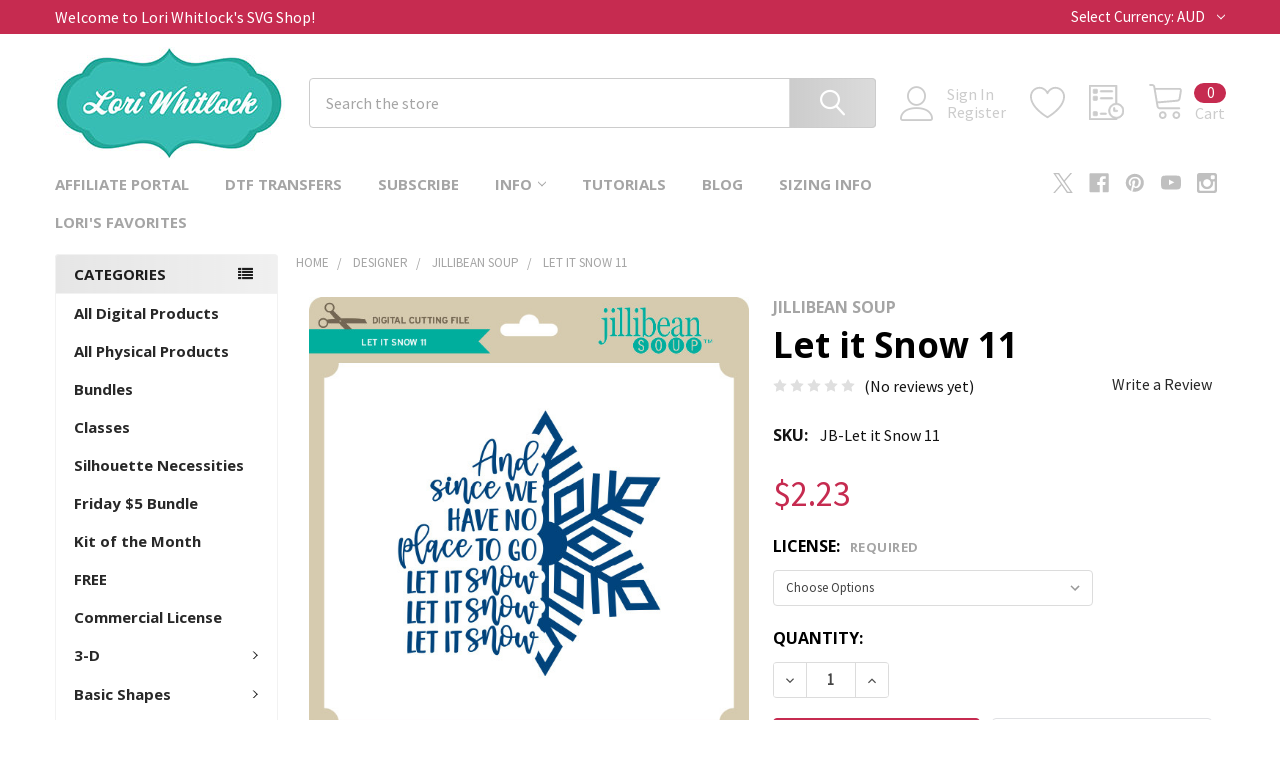

--- FILE ---
content_type: text/html; charset=UTF-8
request_url: https://shop.loriwhitlock.com/search.php?search_query=&section=content
body_size: 342
content:

<script>window.bodlEvents.product.emit('bodl_v1_keyword_search', { event_id: '2d8fd2df-0fd5-4c72-bce4-943f81d3ea74', search_keyword: '', channel_id: '1' });</script>

--- FILE ---
content_type: text/html; charset=utf-8
request_url: https://www.google.com/recaptcha/api2/anchor?ar=1&k=6LcjX0sbAAAAACp92-MNpx66FT4pbIWh-FTDmkkz&co=aHR0cHM6Ly9zaG9wLmxvcml3aGl0bG9jay5jb206NDQz&hl=en&v=N67nZn4AqZkNcbeMu4prBgzg&size=normal&anchor-ms=20000&execute-ms=30000&cb=jodauega7f6j
body_size: 49334
content:
<!DOCTYPE HTML><html dir="ltr" lang="en"><head><meta http-equiv="Content-Type" content="text/html; charset=UTF-8">
<meta http-equiv="X-UA-Compatible" content="IE=edge">
<title>reCAPTCHA</title>
<style type="text/css">
/* cyrillic-ext */
@font-face {
  font-family: 'Roboto';
  font-style: normal;
  font-weight: 400;
  font-stretch: 100%;
  src: url(//fonts.gstatic.com/s/roboto/v48/KFO7CnqEu92Fr1ME7kSn66aGLdTylUAMa3GUBHMdazTgWw.woff2) format('woff2');
  unicode-range: U+0460-052F, U+1C80-1C8A, U+20B4, U+2DE0-2DFF, U+A640-A69F, U+FE2E-FE2F;
}
/* cyrillic */
@font-face {
  font-family: 'Roboto';
  font-style: normal;
  font-weight: 400;
  font-stretch: 100%;
  src: url(//fonts.gstatic.com/s/roboto/v48/KFO7CnqEu92Fr1ME7kSn66aGLdTylUAMa3iUBHMdazTgWw.woff2) format('woff2');
  unicode-range: U+0301, U+0400-045F, U+0490-0491, U+04B0-04B1, U+2116;
}
/* greek-ext */
@font-face {
  font-family: 'Roboto';
  font-style: normal;
  font-weight: 400;
  font-stretch: 100%;
  src: url(//fonts.gstatic.com/s/roboto/v48/KFO7CnqEu92Fr1ME7kSn66aGLdTylUAMa3CUBHMdazTgWw.woff2) format('woff2');
  unicode-range: U+1F00-1FFF;
}
/* greek */
@font-face {
  font-family: 'Roboto';
  font-style: normal;
  font-weight: 400;
  font-stretch: 100%;
  src: url(//fonts.gstatic.com/s/roboto/v48/KFO7CnqEu92Fr1ME7kSn66aGLdTylUAMa3-UBHMdazTgWw.woff2) format('woff2');
  unicode-range: U+0370-0377, U+037A-037F, U+0384-038A, U+038C, U+038E-03A1, U+03A3-03FF;
}
/* math */
@font-face {
  font-family: 'Roboto';
  font-style: normal;
  font-weight: 400;
  font-stretch: 100%;
  src: url(//fonts.gstatic.com/s/roboto/v48/KFO7CnqEu92Fr1ME7kSn66aGLdTylUAMawCUBHMdazTgWw.woff2) format('woff2');
  unicode-range: U+0302-0303, U+0305, U+0307-0308, U+0310, U+0312, U+0315, U+031A, U+0326-0327, U+032C, U+032F-0330, U+0332-0333, U+0338, U+033A, U+0346, U+034D, U+0391-03A1, U+03A3-03A9, U+03B1-03C9, U+03D1, U+03D5-03D6, U+03F0-03F1, U+03F4-03F5, U+2016-2017, U+2034-2038, U+203C, U+2040, U+2043, U+2047, U+2050, U+2057, U+205F, U+2070-2071, U+2074-208E, U+2090-209C, U+20D0-20DC, U+20E1, U+20E5-20EF, U+2100-2112, U+2114-2115, U+2117-2121, U+2123-214F, U+2190, U+2192, U+2194-21AE, U+21B0-21E5, U+21F1-21F2, U+21F4-2211, U+2213-2214, U+2216-22FF, U+2308-230B, U+2310, U+2319, U+231C-2321, U+2336-237A, U+237C, U+2395, U+239B-23B7, U+23D0, U+23DC-23E1, U+2474-2475, U+25AF, U+25B3, U+25B7, U+25BD, U+25C1, U+25CA, U+25CC, U+25FB, U+266D-266F, U+27C0-27FF, U+2900-2AFF, U+2B0E-2B11, U+2B30-2B4C, U+2BFE, U+3030, U+FF5B, U+FF5D, U+1D400-1D7FF, U+1EE00-1EEFF;
}
/* symbols */
@font-face {
  font-family: 'Roboto';
  font-style: normal;
  font-weight: 400;
  font-stretch: 100%;
  src: url(//fonts.gstatic.com/s/roboto/v48/KFO7CnqEu92Fr1ME7kSn66aGLdTylUAMaxKUBHMdazTgWw.woff2) format('woff2');
  unicode-range: U+0001-000C, U+000E-001F, U+007F-009F, U+20DD-20E0, U+20E2-20E4, U+2150-218F, U+2190, U+2192, U+2194-2199, U+21AF, U+21E6-21F0, U+21F3, U+2218-2219, U+2299, U+22C4-22C6, U+2300-243F, U+2440-244A, U+2460-24FF, U+25A0-27BF, U+2800-28FF, U+2921-2922, U+2981, U+29BF, U+29EB, U+2B00-2BFF, U+4DC0-4DFF, U+FFF9-FFFB, U+10140-1018E, U+10190-1019C, U+101A0, U+101D0-101FD, U+102E0-102FB, U+10E60-10E7E, U+1D2C0-1D2D3, U+1D2E0-1D37F, U+1F000-1F0FF, U+1F100-1F1AD, U+1F1E6-1F1FF, U+1F30D-1F30F, U+1F315, U+1F31C, U+1F31E, U+1F320-1F32C, U+1F336, U+1F378, U+1F37D, U+1F382, U+1F393-1F39F, U+1F3A7-1F3A8, U+1F3AC-1F3AF, U+1F3C2, U+1F3C4-1F3C6, U+1F3CA-1F3CE, U+1F3D4-1F3E0, U+1F3ED, U+1F3F1-1F3F3, U+1F3F5-1F3F7, U+1F408, U+1F415, U+1F41F, U+1F426, U+1F43F, U+1F441-1F442, U+1F444, U+1F446-1F449, U+1F44C-1F44E, U+1F453, U+1F46A, U+1F47D, U+1F4A3, U+1F4B0, U+1F4B3, U+1F4B9, U+1F4BB, U+1F4BF, U+1F4C8-1F4CB, U+1F4D6, U+1F4DA, U+1F4DF, U+1F4E3-1F4E6, U+1F4EA-1F4ED, U+1F4F7, U+1F4F9-1F4FB, U+1F4FD-1F4FE, U+1F503, U+1F507-1F50B, U+1F50D, U+1F512-1F513, U+1F53E-1F54A, U+1F54F-1F5FA, U+1F610, U+1F650-1F67F, U+1F687, U+1F68D, U+1F691, U+1F694, U+1F698, U+1F6AD, U+1F6B2, U+1F6B9-1F6BA, U+1F6BC, U+1F6C6-1F6CF, U+1F6D3-1F6D7, U+1F6E0-1F6EA, U+1F6F0-1F6F3, U+1F6F7-1F6FC, U+1F700-1F7FF, U+1F800-1F80B, U+1F810-1F847, U+1F850-1F859, U+1F860-1F887, U+1F890-1F8AD, U+1F8B0-1F8BB, U+1F8C0-1F8C1, U+1F900-1F90B, U+1F93B, U+1F946, U+1F984, U+1F996, U+1F9E9, U+1FA00-1FA6F, U+1FA70-1FA7C, U+1FA80-1FA89, U+1FA8F-1FAC6, U+1FACE-1FADC, U+1FADF-1FAE9, U+1FAF0-1FAF8, U+1FB00-1FBFF;
}
/* vietnamese */
@font-face {
  font-family: 'Roboto';
  font-style: normal;
  font-weight: 400;
  font-stretch: 100%;
  src: url(//fonts.gstatic.com/s/roboto/v48/KFO7CnqEu92Fr1ME7kSn66aGLdTylUAMa3OUBHMdazTgWw.woff2) format('woff2');
  unicode-range: U+0102-0103, U+0110-0111, U+0128-0129, U+0168-0169, U+01A0-01A1, U+01AF-01B0, U+0300-0301, U+0303-0304, U+0308-0309, U+0323, U+0329, U+1EA0-1EF9, U+20AB;
}
/* latin-ext */
@font-face {
  font-family: 'Roboto';
  font-style: normal;
  font-weight: 400;
  font-stretch: 100%;
  src: url(//fonts.gstatic.com/s/roboto/v48/KFO7CnqEu92Fr1ME7kSn66aGLdTylUAMa3KUBHMdazTgWw.woff2) format('woff2');
  unicode-range: U+0100-02BA, U+02BD-02C5, U+02C7-02CC, U+02CE-02D7, U+02DD-02FF, U+0304, U+0308, U+0329, U+1D00-1DBF, U+1E00-1E9F, U+1EF2-1EFF, U+2020, U+20A0-20AB, U+20AD-20C0, U+2113, U+2C60-2C7F, U+A720-A7FF;
}
/* latin */
@font-face {
  font-family: 'Roboto';
  font-style: normal;
  font-weight: 400;
  font-stretch: 100%;
  src: url(//fonts.gstatic.com/s/roboto/v48/KFO7CnqEu92Fr1ME7kSn66aGLdTylUAMa3yUBHMdazQ.woff2) format('woff2');
  unicode-range: U+0000-00FF, U+0131, U+0152-0153, U+02BB-02BC, U+02C6, U+02DA, U+02DC, U+0304, U+0308, U+0329, U+2000-206F, U+20AC, U+2122, U+2191, U+2193, U+2212, U+2215, U+FEFF, U+FFFD;
}
/* cyrillic-ext */
@font-face {
  font-family: 'Roboto';
  font-style: normal;
  font-weight: 500;
  font-stretch: 100%;
  src: url(//fonts.gstatic.com/s/roboto/v48/KFO7CnqEu92Fr1ME7kSn66aGLdTylUAMa3GUBHMdazTgWw.woff2) format('woff2');
  unicode-range: U+0460-052F, U+1C80-1C8A, U+20B4, U+2DE0-2DFF, U+A640-A69F, U+FE2E-FE2F;
}
/* cyrillic */
@font-face {
  font-family: 'Roboto';
  font-style: normal;
  font-weight: 500;
  font-stretch: 100%;
  src: url(//fonts.gstatic.com/s/roboto/v48/KFO7CnqEu92Fr1ME7kSn66aGLdTylUAMa3iUBHMdazTgWw.woff2) format('woff2');
  unicode-range: U+0301, U+0400-045F, U+0490-0491, U+04B0-04B1, U+2116;
}
/* greek-ext */
@font-face {
  font-family: 'Roboto';
  font-style: normal;
  font-weight: 500;
  font-stretch: 100%;
  src: url(//fonts.gstatic.com/s/roboto/v48/KFO7CnqEu92Fr1ME7kSn66aGLdTylUAMa3CUBHMdazTgWw.woff2) format('woff2');
  unicode-range: U+1F00-1FFF;
}
/* greek */
@font-face {
  font-family: 'Roboto';
  font-style: normal;
  font-weight: 500;
  font-stretch: 100%;
  src: url(//fonts.gstatic.com/s/roboto/v48/KFO7CnqEu92Fr1ME7kSn66aGLdTylUAMa3-UBHMdazTgWw.woff2) format('woff2');
  unicode-range: U+0370-0377, U+037A-037F, U+0384-038A, U+038C, U+038E-03A1, U+03A3-03FF;
}
/* math */
@font-face {
  font-family: 'Roboto';
  font-style: normal;
  font-weight: 500;
  font-stretch: 100%;
  src: url(//fonts.gstatic.com/s/roboto/v48/KFO7CnqEu92Fr1ME7kSn66aGLdTylUAMawCUBHMdazTgWw.woff2) format('woff2');
  unicode-range: U+0302-0303, U+0305, U+0307-0308, U+0310, U+0312, U+0315, U+031A, U+0326-0327, U+032C, U+032F-0330, U+0332-0333, U+0338, U+033A, U+0346, U+034D, U+0391-03A1, U+03A3-03A9, U+03B1-03C9, U+03D1, U+03D5-03D6, U+03F0-03F1, U+03F4-03F5, U+2016-2017, U+2034-2038, U+203C, U+2040, U+2043, U+2047, U+2050, U+2057, U+205F, U+2070-2071, U+2074-208E, U+2090-209C, U+20D0-20DC, U+20E1, U+20E5-20EF, U+2100-2112, U+2114-2115, U+2117-2121, U+2123-214F, U+2190, U+2192, U+2194-21AE, U+21B0-21E5, U+21F1-21F2, U+21F4-2211, U+2213-2214, U+2216-22FF, U+2308-230B, U+2310, U+2319, U+231C-2321, U+2336-237A, U+237C, U+2395, U+239B-23B7, U+23D0, U+23DC-23E1, U+2474-2475, U+25AF, U+25B3, U+25B7, U+25BD, U+25C1, U+25CA, U+25CC, U+25FB, U+266D-266F, U+27C0-27FF, U+2900-2AFF, U+2B0E-2B11, U+2B30-2B4C, U+2BFE, U+3030, U+FF5B, U+FF5D, U+1D400-1D7FF, U+1EE00-1EEFF;
}
/* symbols */
@font-face {
  font-family: 'Roboto';
  font-style: normal;
  font-weight: 500;
  font-stretch: 100%;
  src: url(//fonts.gstatic.com/s/roboto/v48/KFO7CnqEu92Fr1ME7kSn66aGLdTylUAMaxKUBHMdazTgWw.woff2) format('woff2');
  unicode-range: U+0001-000C, U+000E-001F, U+007F-009F, U+20DD-20E0, U+20E2-20E4, U+2150-218F, U+2190, U+2192, U+2194-2199, U+21AF, U+21E6-21F0, U+21F3, U+2218-2219, U+2299, U+22C4-22C6, U+2300-243F, U+2440-244A, U+2460-24FF, U+25A0-27BF, U+2800-28FF, U+2921-2922, U+2981, U+29BF, U+29EB, U+2B00-2BFF, U+4DC0-4DFF, U+FFF9-FFFB, U+10140-1018E, U+10190-1019C, U+101A0, U+101D0-101FD, U+102E0-102FB, U+10E60-10E7E, U+1D2C0-1D2D3, U+1D2E0-1D37F, U+1F000-1F0FF, U+1F100-1F1AD, U+1F1E6-1F1FF, U+1F30D-1F30F, U+1F315, U+1F31C, U+1F31E, U+1F320-1F32C, U+1F336, U+1F378, U+1F37D, U+1F382, U+1F393-1F39F, U+1F3A7-1F3A8, U+1F3AC-1F3AF, U+1F3C2, U+1F3C4-1F3C6, U+1F3CA-1F3CE, U+1F3D4-1F3E0, U+1F3ED, U+1F3F1-1F3F3, U+1F3F5-1F3F7, U+1F408, U+1F415, U+1F41F, U+1F426, U+1F43F, U+1F441-1F442, U+1F444, U+1F446-1F449, U+1F44C-1F44E, U+1F453, U+1F46A, U+1F47D, U+1F4A3, U+1F4B0, U+1F4B3, U+1F4B9, U+1F4BB, U+1F4BF, U+1F4C8-1F4CB, U+1F4D6, U+1F4DA, U+1F4DF, U+1F4E3-1F4E6, U+1F4EA-1F4ED, U+1F4F7, U+1F4F9-1F4FB, U+1F4FD-1F4FE, U+1F503, U+1F507-1F50B, U+1F50D, U+1F512-1F513, U+1F53E-1F54A, U+1F54F-1F5FA, U+1F610, U+1F650-1F67F, U+1F687, U+1F68D, U+1F691, U+1F694, U+1F698, U+1F6AD, U+1F6B2, U+1F6B9-1F6BA, U+1F6BC, U+1F6C6-1F6CF, U+1F6D3-1F6D7, U+1F6E0-1F6EA, U+1F6F0-1F6F3, U+1F6F7-1F6FC, U+1F700-1F7FF, U+1F800-1F80B, U+1F810-1F847, U+1F850-1F859, U+1F860-1F887, U+1F890-1F8AD, U+1F8B0-1F8BB, U+1F8C0-1F8C1, U+1F900-1F90B, U+1F93B, U+1F946, U+1F984, U+1F996, U+1F9E9, U+1FA00-1FA6F, U+1FA70-1FA7C, U+1FA80-1FA89, U+1FA8F-1FAC6, U+1FACE-1FADC, U+1FADF-1FAE9, U+1FAF0-1FAF8, U+1FB00-1FBFF;
}
/* vietnamese */
@font-face {
  font-family: 'Roboto';
  font-style: normal;
  font-weight: 500;
  font-stretch: 100%;
  src: url(//fonts.gstatic.com/s/roboto/v48/KFO7CnqEu92Fr1ME7kSn66aGLdTylUAMa3OUBHMdazTgWw.woff2) format('woff2');
  unicode-range: U+0102-0103, U+0110-0111, U+0128-0129, U+0168-0169, U+01A0-01A1, U+01AF-01B0, U+0300-0301, U+0303-0304, U+0308-0309, U+0323, U+0329, U+1EA0-1EF9, U+20AB;
}
/* latin-ext */
@font-face {
  font-family: 'Roboto';
  font-style: normal;
  font-weight: 500;
  font-stretch: 100%;
  src: url(//fonts.gstatic.com/s/roboto/v48/KFO7CnqEu92Fr1ME7kSn66aGLdTylUAMa3KUBHMdazTgWw.woff2) format('woff2');
  unicode-range: U+0100-02BA, U+02BD-02C5, U+02C7-02CC, U+02CE-02D7, U+02DD-02FF, U+0304, U+0308, U+0329, U+1D00-1DBF, U+1E00-1E9F, U+1EF2-1EFF, U+2020, U+20A0-20AB, U+20AD-20C0, U+2113, U+2C60-2C7F, U+A720-A7FF;
}
/* latin */
@font-face {
  font-family: 'Roboto';
  font-style: normal;
  font-weight: 500;
  font-stretch: 100%;
  src: url(//fonts.gstatic.com/s/roboto/v48/KFO7CnqEu92Fr1ME7kSn66aGLdTylUAMa3yUBHMdazQ.woff2) format('woff2');
  unicode-range: U+0000-00FF, U+0131, U+0152-0153, U+02BB-02BC, U+02C6, U+02DA, U+02DC, U+0304, U+0308, U+0329, U+2000-206F, U+20AC, U+2122, U+2191, U+2193, U+2212, U+2215, U+FEFF, U+FFFD;
}
/* cyrillic-ext */
@font-face {
  font-family: 'Roboto';
  font-style: normal;
  font-weight: 900;
  font-stretch: 100%;
  src: url(//fonts.gstatic.com/s/roboto/v48/KFO7CnqEu92Fr1ME7kSn66aGLdTylUAMa3GUBHMdazTgWw.woff2) format('woff2');
  unicode-range: U+0460-052F, U+1C80-1C8A, U+20B4, U+2DE0-2DFF, U+A640-A69F, U+FE2E-FE2F;
}
/* cyrillic */
@font-face {
  font-family: 'Roboto';
  font-style: normal;
  font-weight: 900;
  font-stretch: 100%;
  src: url(//fonts.gstatic.com/s/roboto/v48/KFO7CnqEu92Fr1ME7kSn66aGLdTylUAMa3iUBHMdazTgWw.woff2) format('woff2');
  unicode-range: U+0301, U+0400-045F, U+0490-0491, U+04B0-04B1, U+2116;
}
/* greek-ext */
@font-face {
  font-family: 'Roboto';
  font-style: normal;
  font-weight: 900;
  font-stretch: 100%;
  src: url(//fonts.gstatic.com/s/roboto/v48/KFO7CnqEu92Fr1ME7kSn66aGLdTylUAMa3CUBHMdazTgWw.woff2) format('woff2');
  unicode-range: U+1F00-1FFF;
}
/* greek */
@font-face {
  font-family: 'Roboto';
  font-style: normal;
  font-weight: 900;
  font-stretch: 100%;
  src: url(//fonts.gstatic.com/s/roboto/v48/KFO7CnqEu92Fr1ME7kSn66aGLdTylUAMa3-UBHMdazTgWw.woff2) format('woff2');
  unicode-range: U+0370-0377, U+037A-037F, U+0384-038A, U+038C, U+038E-03A1, U+03A3-03FF;
}
/* math */
@font-face {
  font-family: 'Roboto';
  font-style: normal;
  font-weight: 900;
  font-stretch: 100%;
  src: url(//fonts.gstatic.com/s/roboto/v48/KFO7CnqEu92Fr1ME7kSn66aGLdTylUAMawCUBHMdazTgWw.woff2) format('woff2');
  unicode-range: U+0302-0303, U+0305, U+0307-0308, U+0310, U+0312, U+0315, U+031A, U+0326-0327, U+032C, U+032F-0330, U+0332-0333, U+0338, U+033A, U+0346, U+034D, U+0391-03A1, U+03A3-03A9, U+03B1-03C9, U+03D1, U+03D5-03D6, U+03F0-03F1, U+03F4-03F5, U+2016-2017, U+2034-2038, U+203C, U+2040, U+2043, U+2047, U+2050, U+2057, U+205F, U+2070-2071, U+2074-208E, U+2090-209C, U+20D0-20DC, U+20E1, U+20E5-20EF, U+2100-2112, U+2114-2115, U+2117-2121, U+2123-214F, U+2190, U+2192, U+2194-21AE, U+21B0-21E5, U+21F1-21F2, U+21F4-2211, U+2213-2214, U+2216-22FF, U+2308-230B, U+2310, U+2319, U+231C-2321, U+2336-237A, U+237C, U+2395, U+239B-23B7, U+23D0, U+23DC-23E1, U+2474-2475, U+25AF, U+25B3, U+25B7, U+25BD, U+25C1, U+25CA, U+25CC, U+25FB, U+266D-266F, U+27C0-27FF, U+2900-2AFF, U+2B0E-2B11, U+2B30-2B4C, U+2BFE, U+3030, U+FF5B, U+FF5D, U+1D400-1D7FF, U+1EE00-1EEFF;
}
/* symbols */
@font-face {
  font-family: 'Roboto';
  font-style: normal;
  font-weight: 900;
  font-stretch: 100%;
  src: url(//fonts.gstatic.com/s/roboto/v48/KFO7CnqEu92Fr1ME7kSn66aGLdTylUAMaxKUBHMdazTgWw.woff2) format('woff2');
  unicode-range: U+0001-000C, U+000E-001F, U+007F-009F, U+20DD-20E0, U+20E2-20E4, U+2150-218F, U+2190, U+2192, U+2194-2199, U+21AF, U+21E6-21F0, U+21F3, U+2218-2219, U+2299, U+22C4-22C6, U+2300-243F, U+2440-244A, U+2460-24FF, U+25A0-27BF, U+2800-28FF, U+2921-2922, U+2981, U+29BF, U+29EB, U+2B00-2BFF, U+4DC0-4DFF, U+FFF9-FFFB, U+10140-1018E, U+10190-1019C, U+101A0, U+101D0-101FD, U+102E0-102FB, U+10E60-10E7E, U+1D2C0-1D2D3, U+1D2E0-1D37F, U+1F000-1F0FF, U+1F100-1F1AD, U+1F1E6-1F1FF, U+1F30D-1F30F, U+1F315, U+1F31C, U+1F31E, U+1F320-1F32C, U+1F336, U+1F378, U+1F37D, U+1F382, U+1F393-1F39F, U+1F3A7-1F3A8, U+1F3AC-1F3AF, U+1F3C2, U+1F3C4-1F3C6, U+1F3CA-1F3CE, U+1F3D4-1F3E0, U+1F3ED, U+1F3F1-1F3F3, U+1F3F5-1F3F7, U+1F408, U+1F415, U+1F41F, U+1F426, U+1F43F, U+1F441-1F442, U+1F444, U+1F446-1F449, U+1F44C-1F44E, U+1F453, U+1F46A, U+1F47D, U+1F4A3, U+1F4B0, U+1F4B3, U+1F4B9, U+1F4BB, U+1F4BF, U+1F4C8-1F4CB, U+1F4D6, U+1F4DA, U+1F4DF, U+1F4E3-1F4E6, U+1F4EA-1F4ED, U+1F4F7, U+1F4F9-1F4FB, U+1F4FD-1F4FE, U+1F503, U+1F507-1F50B, U+1F50D, U+1F512-1F513, U+1F53E-1F54A, U+1F54F-1F5FA, U+1F610, U+1F650-1F67F, U+1F687, U+1F68D, U+1F691, U+1F694, U+1F698, U+1F6AD, U+1F6B2, U+1F6B9-1F6BA, U+1F6BC, U+1F6C6-1F6CF, U+1F6D3-1F6D7, U+1F6E0-1F6EA, U+1F6F0-1F6F3, U+1F6F7-1F6FC, U+1F700-1F7FF, U+1F800-1F80B, U+1F810-1F847, U+1F850-1F859, U+1F860-1F887, U+1F890-1F8AD, U+1F8B0-1F8BB, U+1F8C0-1F8C1, U+1F900-1F90B, U+1F93B, U+1F946, U+1F984, U+1F996, U+1F9E9, U+1FA00-1FA6F, U+1FA70-1FA7C, U+1FA80-1FA89, U+1FA8F-1FAC6, U+1FACE-1FADC, U+1FADF-1FAE9, U+1FAF0-1FAF8, U+1FB00-1FBFF;
}
/* vietnamese */
@font-face {
  font-family: 'Roboto';
  font-style: normal;
  font-weight: 900;
  font-stretch: 100%;
  src: url(//fonts.gstatic.com/s/roboto/v48/KFO7CnqEu92Fr1ME7kSn66aGLdTylUAMa3OUBHMdazTgWw.woff2) format('woff2');
  unicode-range: U+0102-0103, U+0110-0111, U+0128-0129, U+0168-0169, U+01A0-01A1, U+01AF-01B0, U+0300-0301, U+0303-0304, U+0308-0309, U+0323, U+0329, U+1EA0-1EF9, U+20AB;
}
/* latin-ext */
@font-face {
  font-family: 'Roboto';
  font-style: normal;
  font-weight: 900;
  font-stretch: 100%;
  src: url(//fonts.gstatic.com/s/roboto/v48/KFO7CnqEu92Fr1ME7kSn66aGLdTylUAMa3KUBHMdazTgWw.woff2) format('woff2');
  unicode-range: U+0100-02BA, U+02BD-02C5, U+02C7-02CC, U+02CE-02D7, U+02DD-02FF, U+0304, U+0308, U+0329, U+1D00-1DBF, U+1E00-1E9F, U+1EF2-1EFF, U+2020, U+20A0-20AB, U+20AD-20C0, U+2113, U+2C60-2C7F, U+A720-A7FF;
}
/* latin */
@font-face {
  font-family: 'Roboto';
  font-style: normal;
  font-weight: 900;
  font-stretch: 100%;
  src: url(//fonts.gstatic.com/s/roboto/v48/KFO7CnqEu92Fr1ME7kSn66aGLdTylUAMa3yUBHMdazQ.woff2) format('woff2');
  unicode-range: U+0000-00FF, U+0131, U+0152-0153, U+02BB-02BC, U+02C6, U+02DA, U+02DC, U+0304, U+0308, U+0329, U+2000-206F, U+20AC, U+2122, U+2191, U+2193, U+2212, U+2215, U+FEFF, U+FFFD;
}

</style>
<link rel="stylesheet" type="text/css" href="https://www.gstatic.com/recaptcha/releases/N67nZn4AqZkNcbeMu4prBgzg/styles__ltr.css">
<script nonce="Mjy0lJctVf7MYqOmLl4xdQ" type="text/javascript">window['__recaptcha_api'] = 'https://www.google.com/recaptcha/api2/';</script>
<script type="text/javascript" src="https://www.gstatic.com/recaptcha/releases/N67nZn4AqZkNcbeMu4prBgzg/recaptcha__en.js" nonce="Mjy0lJctVf7MYqOmLl4xdQ">
      
    </script></head>
<body><div id="rc-anchor-alert" class="rc-anchor-alert"></div>
<input type="hidden" id="recaptcha-token" value="[base64]">
<script type="text/javascript" nonce="Mjy0lJctVf7MYqOmLl4xdQ">
      recaptcha.anchor.Main.init("[\x22ainput\x22,[\x22bgdata\x22,\x22\x22,\[base64]/[base64]/[base64]/[base64]/[base64]/[base64]/KGcoTywyNTMsTy5PKSxVRyhPLEMpKTpnKE8sMjUzLEMpLE8pKSxsKSksTykpfSxieT1mdW5jdGlvbihDLE8sdSxsKXtmb3IobD0odT1SKEMpLDApO08+MDtPLS0pbD1sPDw4fFooQyk7ZyhDLHUsbCl9LFVHPWZ1bmN0aW9uKEMsTyl7Qy5pLmxlbmd0aD4xMDQ/[base64]/[base64]/[base64]/[base64]/[base64]/[base64]/[base64]\\u003d\x22,\[base64]\\u003d\\u003d\x22,\x22w4lcaFbCtDHCgcO4wrjDsR8faTlgwoR9HsKNw7RZaMOgwqlHwoRJX8O4IRVMwrfDpMKEIMOaw5RXaT/ClR7Chy3Cgm8NYyvCtX7DucOacVY4w7V4wpvCj29tSTURVsKOPw3CgMO2acOQwpFnZMO8w4ojw5HDksOVw68nw5INw4MhVcKEw6MDBlrDmhxcwpYyw4DCrsOGNSklTMOFNB/DkXzCoBd6BQYZwoB3wozCvhjDrBDDvUR9wrbCpn3Dk0xqwosFwpHClDfDnMKAw5QnBHALL8KSw5nCjsOWw6bDqsOYwoHCtmwfasOqw4ZEw5PDocKSFVVywqjDiVAtacKMw6LCt8O3HsOhwqANO8ONAsKWQHdTw7QsHMO8w73DsRfCqsOxUiQDYzwFw7/CoipJwqLDuSRIU8KKwr1gRsOsw67DllnDrsO1wrXDumFnNibDpsKWK1HDtHhHKQPDqMOmwoPDpcO7wrPCqAnCnMKEJi/CrMKPwpoxw5HDpm5Uw78eEcKvRMKjwrzDqMKIZk1Yw5/DhwY3SiJyWsKmw5pDUMOhwrPCiXbDuwt8UMOOBhfCt8O3worDpsKJwqfDuUtiQRgiTw9nFsKEw6ZHTFnDqMKADcKkWyTCgzXCvyTCh8Ozw6DCuifDvsKZwqPCoMOoEMOXM8OSJlHCp0Ytc8K2w7LDiMKywpHDjMKvw6F9wqhbw4DDhcKzbMKKwp/CoE7CusKIQUPDg8O0wo83Jg7Cm8KkMsO7OsKjw6PCr8KYcAvCr2HCqMKfw5kawq53w5txblsrEwlswpTCmg7DqgtdXipAw4AXYQAHD8O9N0ZXw7YkMDAYwqYNZcKBfsKMbiXDhl/DlMKTw63DhH3CocOjMS42E13CgcKnw77DocKMXcOHEcOCw7DCp3zDjsKEDEbCjMK8D8OTwp7DgsOdZRLChCXDsWnDuMOSbMOedsOfZMOqwpclGsOTwr/CjcO9SzfCnAshwrfCnHILwpJUw7fDmcKAw6IYP8O2wpHDu3bDrm7DvMKcMktYacOpw5LDkcKyCWV0w5zCk8KdwqBmL8Oww43DrUhcw4jDmRc6wr3DrSo2wo5XA8K2wr0ew5llasOLe2jCgwFdd8K+wq7CkcOAw4vCrsO1w6VvTC/[base64]/[base64]/CsHl/[base64]/[base64]/[base64]/CmBowe8KbwpluwqMgDh4BwplKEAFIwq1Two4RQDxGwrTDmsOewrQ4woxpBi3DqMO9ES/DosKlB8OxwrrDmA8hU8KEwq1pwrw4w6FCwqovD2TDkjDDpsKVKsOqw5M4TsKGwpbCrMOJwrYGwoACYi88wqDDlMOABTNZRiXCl8OGw48fw7IecFckw5bCqcOywoTDtULDusOUwr0CBcOla0lWFiVXw67Dpl/Ck8OIYsOGwrBNw4F0w6FuRl/CrWNPDkNyXAjCvwXDssO0wqANwrnCpMOlacKzw7Ycw7vDhF/[base64]/[base64]/DrB7Dj2QXwqxzTcKCQBZcwqPDscOrSFx6bRTDq8OQMUvCiArCpMK5acOWeSE7wox2RMKGwo/CsxU9OsOGD8OyOGTCosKgwoxVwpPCnVvDpMKHw7UAVi5Ew73DisK5w7pkw4V1ZcOyEBVHwrjDrcKoE0DDtiHCmQFGTMOVw7tsM8O6DidIwo7DhFtkF8K+CMOWw6TDksOUC8KhwqfDh0vCrMOAC2EALy47SzLDnxbDgcK/NsKfKsO5H2bDnGgoQFdmNsOZwqkGw5TDlhYWAVRiE8ODwotrek1NZAdkwo12woscDXkdLsKnw5gXwo0aQ3dABlNCAhTCqcOZG3EMwpfChMK1KMKmJnvDgCHCgycZRSzDpMKCUMK5CMOdwr/DvUrDlRtSw4LCqnbCmcK6w7BnW8OwwqxEw7g2w6LCs8Ohw6XDrcKnG8O/LzMjMsKjCiMNR8KTw57DmG/CnsOvw7vDjcOKFDbDrU4lcMOmPQnDgMOmesOlYXrDvsOGfMObC8KmwpbDugg9wo1owr7DmMOyw49ragPDtMOJw54QEhh4w5FQKcONEVLCrMOacFslw6HCg1A0FsO+YmXDscOSw4nCmy/DqFbDqsOXwq7CoEYrdcK1OkLCr23CmsKEw6twwqvDiMOawq8vMDXDgjtewo9dJ8O9YCp6DMKIw7hNbcOsw6LDt8OwEAPCp8Kbw7zDoBPDmMKbw5nDgMOswoMrw6hRdl4Ow4LChQhZXMK4w6DCmcKdbMOKw7fCn8KGwqdLE1JcNsKPfsKdwp8/LsOTMsOnU8O0w4PDng3CnG7DhcKWwrbClMKiwqByRMOYwqTDlFUsMjDCoSoxwqYvwrUNw5vCvw/[base64]/[base64]/CoMKZDGp+w7x1dGZKw5B6TCxaKcOaw6rCpAlubcOGeMOzRcKUw6hDw6PDvR1Xw5XDiMOfPMKqJcK5fsO5wooDGCXCp2PCscKffMO7Pi3Dt2QGCDlXwroqw6jDlsKKwqFfXMOJw7Jfw4XChRRpwrTDtDbDl8OJBB9nwoxiA25/w6nCkUvDncKHK8K/[base64]/CuSgCDmfCuMKWLMOvw4Ncwr4FK8K/wqDDqMKhQyjCjxJTwq/DnTbDllsBwqZ0wqTClV0OPQIkw7HCgkdDwr7DscKmwpguwpEGworCs8K6cW4RUw7Di115dMO0d8O0Tn7CssO/H2dew4fCg8Ozw6vCmiTDucKLawNPwq1Lwo3CqkHDssOgw4bCgcK9wqXDu8KMwrFuYMKPA3w/[base64]/CsSbDsAfDhnY9NMK2enPDjktjGMO7EMKXN8OCw5nDtsKlP2A5w6zDk8Oyw7sDBB9ycXbChx5/w7rCiMKZbCHCu1UQSg3CpA3CncKbIyM/BGjDoFNqw6EEwoXCn8OEwpfDvl/DhsK3C8K9w5TDhBo9wpfChHrDgXwiS3HDnRJ2wos6L8O3w78Aw5llwqoNw5Q6w5ZqOsKiw6gEw5rCo2U2GyrCicK6YsO/P8Ovw4UFJ8OTTCzCrXUUwrfCthvCo0V/wocxw6ctIEgyESzDkzfDicOGQcKdfyPDqMOFw65pUGVOw6XClcOSeRzDukFlw6/Dl8KDwo7Cn8KTR8KRU2NkYSIDwpMOwpJ4w5drwqrCp3rDm33CqQ9vw6PDiUoqw6ovbk53wq/[base64]/w7sDbQ4bwp4vRg4ZWMOCCHUjwqTCsA5DwplFcsKiOQMyXsOmw5vDkMOewrnCncOKRsOcw41bR8KWwozDo8OPw4vCgl5LA0fDnm0aw4LCoF3DmG10wqIBbcOpw6DDkcKdw6vCpcOKVk/Dqntiw73DicOndsObw5k/wqnDh0PDrHzDmFHCggJNC8OoEQ3DmCNyw6TCnkUgwpZAw6UxPGfDrsKrUcK7X8OcdMKTWsOUScOATXNafcKoCMO3T3YTw63Dmy/[base64]/PV3CrcOXw7/Cu0vDl1zDosOlXyMmSMKkw65Gw5PDj2TDpMOcK8KCDBzCqE7DpcO1H8OaABQEw74HLcOTw5QwVsOiHh98wo3Ck8OOw6dGw7Ngej3DkXk7w6DDrsKjwqvDssKPwoAAOzHCv8KSMFEKwo/DhsKhBDEldcOHwpHCswfDjMOAanEGwq/CpMK0O8OyE1HCjMOAwr3DhMKUw4PDnk11w5RTWChzw4RuUlNpQ33DiMK2e2LCt0LDn0jDksOeO0nCgsKrPzbCn2rCm1RwGcOmwqLCm2/Di1AQOWrDv2HCpcKgwphkJkgLMcOWfMKJw5LCvsOrOVHDtCDDpsKxP8Owwr/DusKhUlLDp3/Dh1tSwqHCmsOzHsOVSzRkTkXCv8K5IcOqKsKEBXDCocKRDcKORDHDsRzDqcOjQMKfwql1w5LCksOTw7LDqis1J1HDmTk2wq/CnsO+dsO9wqjDiRTCncKqwrLDi8OjBUzClMOEDH84w5sVWWbCscOrw43DpcOLG3ZTw4Qdw7fDrV4Bw4MReGbCjzhBw6/DhFLCmDHDpMKuXRXDisKCw7vDssK/wrEKSTVUw7cFMsKtT8OKJx3CscKXwpDDtcO8esO7wpMfL8O8w5/CjcKqw7xPMcKqVMOESCXCi8KUwqYkwq0AwrXDgXXDicOJw5PChFXDj8KHwrjCp8K6GsOvEglAwqnDnjIcYMOTwqHDmcKNw4LClMKrb8Ozw6fDoMK0JcOfwpbDlsOkwo7DqSlKDncOwpjCpD/[base64]/DnmQQDGrChzULN8KlasOQw7wQDMKuS8OuMFg5w5HCtsOwJDPCl8KVw64fACzDssOyw6Ukwrg1DsKIIcKOM1HDlF9ZI8Kxw7jDrRU4fsOzHMOyw4AWRMKpwpwAGWwhwrszOETClcOfw7xjYRPDlFNuIzLDhSgCSMOywo/CvwAVw6PDhMKRw7YlJMKvw6DDpcOIBcOSw6jCgDDCjiB+QMOJwq98w7VVNMOyw4w/QcOJwqDCtHUJEyrDl3smUWYrw5fCsXDCqcKVw6rDomh1G8KtZhHCt1fDkVbDgAbDvzLDrMKiw7jDhyl4wpdKDcOswq7CvEzCucOZfMOuw4nDlR0/RGLDjsORwrXDukckCkzDu8KhSsK7w79ewoHDocOpdw7CjnzDkC7CucKUwp7DokB1fsOrLcOjK8OAw5NSw4PCh03DpcK+w7R5DsKBRcOeMMKxR8Ohw78Yw5kpwoxpCcOzwrjDlMKHw5dbwqnDusO/[base64]/[base64]/Ck8K7LlHCpcKaw70mw5TDp8KMw5LDsn3CjcOEwr7DrTTCk8KZw4HDvkrDqMK/TwPCisKRwp/DiU3DnBPDhhUsw6dYD8OebMOmwojChwXCrsOUw7dPHMK1wr3CtMKZTmcywo/[base64]/CnMOTVMOFKMKjw6TCkMOLOW03E2TCt8KNLcOrw5ATfMK9J1TDs8O8B8K+JBHDilTCrcOhw77CnmbCn8KuC8OMw7TCozI0Ej/CsSgzwpDDqsKfXMOAU8KcGcKww6PDonDCicOEwr/CusKyODBnw7zCgcOQwonCmAMyYMOPw63Cozl/[base64]/Bmo1wqhfC1PCuT7ChS/[base64]/CtTzDtcK2w7/Dl3cJw73Clx5BB8KPwpPClFQ/FsOpQl/DjMKLw5vCsMKxbcOvW8OBw4DCmT/Dqz9pKTLDqcKlLMKuwq3CoEfDisK4w68Yw6jCtErCm0/[base64]/[base64]/Cn05yw7fCpAQGwr1QGCjDqUA5wq0TGFnDqRfDvk3Csl9qYlAcAsOXw4xSHsKoPizDpcODwqrDrsOqcMOPacKbwqLDiC7DgsOeRVYbwqXDnyTDncKzMMOfB8KMw4LCusKAUcK6w4HCh8O/[base64]/CvcKBEsK9ZTdxDsOsNDXDicOtw7EuViXDo07CkCjClMOKw7vDlVrCkwLCrcO0wqUDwrZ9wqg6wr7CmMKVwrHDvxJfw7V7TkrDnsKNwq5lXHIlWWIjaFrDvMOOeXMbGF9JP8OGPMKKUMKzVQ/DscOGHxbDoMK3CcKlw5rDgjR/ID08wpp6QcOhwo7DlQNCU8O9Ux/Dg8OTwpBcw70kdsOkDgvDsRfCiDgkw5sOw7zDnsK4w5rCsEcZIHpwc8ONHMOCf8Oqw7zDkyxNwq/Dm8OQdjEeXsO/TsOewrXDv8OhAjjDpcKDwoUhw68qWQjCssKWbyPCum5Sw6bCpsKyfcKLwrvCsWQ+w7PDocKZKMOHAcKCwrwiMyPCsxw1T2QdwpDDtwBNPMKCw6LCtyXDpsO1wocYND/CnU/Ci8OnwpJaEHhnwo8YZX7CpjXCjsO5Cj4+wqHDiC0JNXI9cXwcRC/[base64]/DrsOhw5IdN8KpGmPDpHDDrMK6w7HDrjfCmsK8dSbDoGvDrD1iL8KIw44tw44aw6wpwqdkwrEGTXJzJnJVdcKcw47Du8KfWXzCnU7CisO6w59dw7vCq8K1JVvCnVVTOcOlI8ODIBfDuiUxEMOGKRjCnXPDuE4pwqpgLlbDogVew5oPWjnDmmLDh8KAbC/Co0rDpE7CncOmNFwVT087wrYXwoU1wrZfXQxHw5fDscKcw5XDoxM2wpIFwpXDucOSw6Q1w57DlMKMUnsDw4RqZDB8wpTCs25cXsOXwobChEhkQE3Ci05Xw5XCrlo4w6/ChcOQJiQ4WAHDrCbCkhZLZhtbw5JUw4U+NsOrw53ClMK3QnFdwoMST0nCssOiwoxvwro8wp/DmmvCisKnQjzCizIvZsOMQB7DniocZcKow5JrM2VDVsOow6gSIMKYIMOkEGB5A1DCuMOLQsOsc07CrcOVNw7CvzrCrjgow6bDs3ctc8K6wrDDqyNcM2g+wqrDq8OoVFY6EcKKTcKjw4jCjyjDuMOLCMKWwpRjw4/CgcKkw4vDh0nDmVzDtcOgw77Cg0/[base64]/wrbCmsOTw5QkHElKPBjCj8KRBcK7G8O9w4IvGxcbwqhbw4vDjU0CwrLCsMKaccOPJ8KwHMK/GGbCp2JPTVLDp8OwwpZxHMOnw7fDlcK/YHvCkCfDisOMHMKjwolVwozCosOEwonCgMKSe8O/wrPCkW5dfsOfwobCkcO8bVPDnmMRE8OeY1F7w4XCksOiWELDiF8LdsKkwohdYVZtXxrDscKjw7V9ZsOJM1vCkSjDusKPw615wop/wpbCuQnDsko6w6TCr8K7wqUUCsKQTcK2BiTDsMOGNgsNwqlDPVQ5SkXCi8KkwpsgalJREsKrwqjClXbDlMKbwr19w7xuwpHDp8KDKHwzYcONKErCoS7DlMOfw6ldL0LCk8KARU3Dm8K1w6wzw4x9wot2L1/DlsOtG8K9WMK2f19VwpbDiUo9DT7CnRZCKcKgKzpbwpbCoMKfBnHDkcK0YcKYw6HCmMObMcOjwoUVwqfDk8KFBsOiw5fCrsKSZsO7A1/CliPCu044c8Kfw7jDuMOcw4Naw5JPP8KuwotvFALChwhIZMKMMsK9bU4Kw7R3RMO0Q8KRwpHCn8K2wrl2LB/[base64]/wrLDp8KEMTDDicKXQB8ec8KcW8OjSsKdw7dbOMKIwrgLJU7DvsKcwo7CunN1wobDg3PDpjzCv2sRADVFwpTCmm/[base64]/CqTR8w5DCj8KDe0TCo8OYw7XDizdXCUMJwpxOGGvCh2U3wovDi8Ohw5bDjg7CscOBfDPCnkjCmwpdS1hjw7QQH8K+J8KYw5fDszfDs1XDpVElfFcywpsaXsKbwoFWwqovW1keaMOYRgXCtcKQYwAOwo/DvzjCp0nDpxrCtWhBcHwvw7Nqw53DpnHDuU7DnsOwwq0zwqXCiUYzFQ9PwprClXwTBxVOByXCsMOgw5NVwpwew4Q2EMK6JcK3w6oBwpFzbVDDqMOow5xuw5LCo2IcwrMhTsK2w7jDu8KhY8KkOn3DgMKLw4zDkxV8X0oZwpEvNcK/BMK8eVvCiMOBw4fDi8O7QsObCEYCF3AbwpbDsXJDw6TDjQTDgXY3w5zDjMOAw4/Dq2jDv8KPGBI4SsO1wr/DoXpTwrvDssOrwoPDqsKTFzHCjUNLKiJxKgzDm1HCumjDlmgywoA5w53DiMOPbEYhw67DpcObw6Y4QwjDvsKYVMKoZcKrB8K1wrNDD00Xw7tmw43Dtm/DksKGfMKKw4nDuMK8wo/Dk0pfSkE1w6dnJsOXw4sEIyvDlSDCt8O3w7fDnMK+w7/[base64]/[base64]/CoFldw7DCr8OKb8Oow6zDimVaw6NJLsKxwq4oGDJJORXCq2XDhG5tWMOTw6d5Q8OtwocjXSrCvWgPw4LDisKtPsKbd8OGKsOLwrrCv8Kkw7lswr5LJ8Obb0zDiEVFwqDDkAvDvVRVw68HEsOowrxiwp3DtcOJwqFEWgsJwr/CicO5YHfChcKvbMKDw5QWwoELEcOqR8O6PsKAw4QyYMOGISzCglMyRHIHw4DDp3glwofDpMO6Q8OTa8O+wrvDiMKlPVXDqMK8GXEkwoLCq8OKDcOeJVfDlMOMR2nCvcOCwol/w7ExwqDCmsKhA3JdE8K7XQTCmTR3KcKSDk7CosKJwqd5ZjPCn0PCr3jCuQzDvzEtw7VRw7fCqj7CjR9HLMOwWiMuw6PCgcOtbXzCuyLCgcOvw78fwr00w7UKYj7Cmz/CvcKMw5xkwpUOMnQqw6BFPcO9b8ObfcKswoBEw4DDjwkVw4/Dt8KBahDDscKCwqZywqzCtsKZF8OXdAfDvSHDogXDpG3CqDvDvlZiw61KwoDDmsOhw7x/w7U5IMOkFgpbw7HCjcObw6XDtDcUwppCw7PCqcO7w6FUZF/CvsKxbMOYwpsIw6nCkcKrOsKbKWlJw74IPnMkw4PDmWfDgxrCgMKdw6wpMl/CssObMsOIwpwtClLCpcOtD8OSw5/DocOXZsKsRTsufsKZGRgEw6zCkcKBHMK0w6IeF8OpOBYuF0ZSwo4deMKEw73DjXDCmnzCvlofwqTCo8OywrDCpcO0W8KwRTwkwos6w5FNeMKxw49pCBd3w79zTk5ZEsOtw5TClsOFWcKNwoDDsA/CgyvCtnDDlQtsfMOZw5RgwrZMwqcqwo0dwrzCsTnCkWxxM15HdjXCh8OGBcKUOVXCp8KBwqtcDThgOMOLwqkCA1gCwqU0P8KNw54SWzDDpWHCq8KuwplKW8OVb8OtwqbCgcOfwqsXCcOcd8OvfcOFw5tBRcKJPhseS8KTDCHClMO/w7NATsOALALCgMKHwrzDs8OQwrNMeBN+Ly5awpnDpn1kw785O17DsAvCmMKLPsOww4XDsQhrRlrCjFPDklrCq8OjC8K2w6bDjGPCsiPDlMOXdngYcsOcYsKbUGJ9JSVLwrbCjEJiw7fCusK9wp0Xw4TCpcKnwrAxNkpYC8ODw6jDozFgB8OzazYmBhYkwo0/JsOQw7XDrxRpEX5HBcOKwqIIwqA8woPCjcOdw6Izd8ObdsOHIi7DsMO6w4N+Z8KnJi1PX8O3IgfDqCIvw4cFBMO/AMKgw4p+fXMxQsKUICTCjRl2ewXClUfCkR9jVMONw7/[base64]/YMOMw6h7TRMuEnZ6HcK7PhRNFQxKwqfDmcO+w79kw6VKw7UawotTNw9/UXvDp8Kpw7QyYFLDisK5ecO/w7nDgcOcGMKkBjHDjV/DsAslwrDDnMO3JjLCrMO8NcKGw4QKw7fDt2U4wrJNbEEGwrzDjE7CnsOrM8Okw6XDs8OPwofCqj/[base64]/wqjDssOrdsKIwq88w5srLxB5w6TCuxoEFsOaecKjf0cCw6wrw7/[base64]/[base64]/wpjChMORw5pLwq/CjgJmwqfDnT7Ck8KneEjCpEvCr8OSDsOjeDQVw5NXw7p/ekXCtShewpkqw4d/IWUobcK+MMOuasOAF8Ohw5N7w7TCjMOkF2fCiiBDw5QuCcK5wpHDt3JlSU3DsATDoGREw7TCrTgJdsObGD/CmUnCgCBURxHDjcOTwoh7TsKzO8KKwoFmwpgdwqgWMElIwrvDpMKPwqHCukJlwqTCqldIKkBeA8OUw5bCsH3CvGg0w6/DqEYrR1h5IsOJTFnCtsKywqfDg8KLR1fDlC5ONcOKwpg5SinCl8KSwqgKLWEDSsONw6rDpjbDtcOEwrEpQTvCmxlZw5dXw6dZDMONdyHCrRjCq8OhwroiwpoKKBLDrMKmeWDCosOEw4TCo8O4OzBiDsKFw7DDi2AVW0kkwpYiAmPDtnPCqQ9mfsOIw5YCw7/[base64]/w6Erw5pDw6sew41MVAJKJcKPNMK9wooZNkjDgz/DucOoEE1uIcOtEHJbwpgcw6fCj8OMw7fCv8KSGsKncsOcfkrDp8KVdMKow6LCu8KBDsOLwp7DhEPDl3TCuwjDmzc5PcKtGMO8SmPDssKFPnAuw67CnzDCukkGw5jDosK/[base64]/THUCE2XCs8OHZ8Ksw7bDqELDpVjDusOJw5TCkwp+OcK0wp3CpCTCgWPCjMKJwr3Dt8OsY2N1I2zDnB8RVhFkMsOpwpbCmGltS3J6GTHCmMOPE8OtPMKFKMKAfsKwwoRENVbDgMOGPwfDt8ORw4NRPcO/[base64]/wrU0w7LCocKpS3XDiiBwY8K9Y8KwwofClcOQMVgbGMO8wr3CsCfDssOJw4zDnMK1I8OtKDIUYiUAw5zCvy9ow5vDm8OSwqRmwq0xwpzCqjnCp8OCBcKjw7Z5KCZCUsKvwrUrwpzDt8OYwrZQUcKuH8OUGU7DgsKFwq/Drw3Cm8OOTsOLVsKDB31PJxQvwpBAwoNTw6nDpi3CvAcmEsKrQh7Dllwzc8Ohw6XCvGZiwrrCiBhTWknCnl3DgzVVw7d8F8OddmNZw6E/IypAwqHCsBzDu8ODwoJpMcOHKMKHCMOuw78hXcOaw7PDq8OlTMOew63CkMOqOFjDmsKkw4ExAXvCgTLDvCQ+EsO9RWg+w4fCiGDCusOVLkbCsXZ4w4l2wovCtsORwp/CsMKhSCPCrnPCusKvw7LDmMORb8OAwqI8wqXCp8KvAGcJagw6J8KJwovCh0vDpnjCkSE+wq0JwrTCr8O+NcONW1XDkE4ZQ8K4woTCp2BuWVENw4/Cjwpbw69MaUHDpB7CmW85fsKPwpTDgcKfw5wbOgLDoMO/wojCs8ObLMOZN8OqX8KAwpDDhXTDhGfCssO7G8OdF1zDoXRNBMOPw6g2BsOYw7YQP8KKwpdgwrAKT8O7wqrDosKrbxUVwqHDsMKBCRXDmXvCoMKTFBnDsm9QJ3wuwrrCmwfDjiHDmjQIal7DoS3Cv2dLfxccw6rDqMKGXWbDnGZ9FBxgW8OzwrLDsXpcw50lw59/w58pwp7CvMKTKgHDvMKzwrIywrfDgUMQw717FnwES1TCimTCu1YYw48wcMOZKScNw7/Cm8O5wo/DuCE7CMO7w5tMQG8Lwr3DvsKewoLDmMOmw6jCksO+wpvDmcKcVnFNwrTClilRMw/CpsOkAMO6w7/DucOyw7kMw6TDucKwwrHCq8KIGELCqTRpw53Ci3DCrV/DusOXw6UzYcK2CcK4EG/Dh1Qzw5TDiMOHwr5FwrjDisKYwoHCrWoQE8KTwp7ChcKawo5RV8OKAEDCgMK5cCrDlcKIYMKzV3JWYVBUw7o/[base64]/DgE7DscO/w6bDmW/CsQLDn8KmJjd6wq5LTmzCpMOAw4jClVjDggTDscOjIgUdwpISw4AdHSQBX3QgfxlwFsOrO8OmEcOlwqTChi/Ck8O4w4lccDdoIxnCtSo9w4fCtcKxw5LCgFtFw5DDqHNww6fChiBQwqA0RMKaw7ZAAMKFwqgEBQpKw7bDvlVcP0UXIMK5w4pIYQoMAMOCSSbCjcO2EhHDvMOYF8OvJgPDjcKMw6ggE8KSw6pzw5rDqXx8w5PCgVPDoHrCsMKBw7LCiy5YKsOdw70zd1/Cq8K9CHYZw64WGcOjZD8mYsOdwphNeMKyw4TDpnvCrcKiwpwGw4hUBcOQw6AMc0M4cjl9w5c/cSPDnH8jw7TDhsKKcmoLMcKWJcKHSRNNwoHDunBBWj9XM8Kzw6jDiiAiwqFTw5l1R1HDiGDDrsKpHsO9w4DDlcOKwpPDmcOfDETDqcKESQfDnsONwoNuw5fDoMKXwpYjSsODwo0Twr8uw5LCj0wJw7R4HcOSwogUDMOsw77Cr8OTw5s5wr/CiMOWXsKCw6YIwqLCvDY1LcODw6sFwr/DsibCvFTDqjswwohQK1TDjmzDpyQPwqDDjMOhVgo4w5paMFvCt8OFw57ClT3DkDvDhB3CvMO3wrxtwqBPw7XCkEXDv8KHXcKcw4UgOH1Vwr0kwoBVFXp1bcKew6oEwqLCoAE6wobCqULCsVLCqFVTw5bCgcKEw4/DtSgWwpJKw4pDLMKcwq3CrcOUwrbClcKCVB5bwofCk8OrezfDoMOyw4lTw6HDoMKSwpVIdlDDrsKkFTTCi8KWwpt7cRNxw71xP8O9w5XCqsOTHkMLwqoUZMObwrZ3CwgEw7ojR27Dq8KBS0vDnEsIccOKwrjCgsO/w43DqsObw5Vvw7HDocKdwo5qw7/CocO1wo7Cl8OEdDAjw6jCoMO8w7PDhwYNGB1sw53DocKIBX3DhFjDpcObanfCvMO9ccKYwr/[base64]/wp3CgFdUw4huwrcCwqDCn0skNcOUwprDjgobw5/Cn2fCgMKyD2jCh8OjNF91VnE0L8KfwpTDqnvCucOIw5PConHDn8KyfCzDmQhPwqh5w6xJw57CisOWwqQ6HcOPZTzChjzDoArDhQbCgwFowpzDk8KXZyRLw6daesKswop3e8O/[base64]/[base64]/wqXDhT7Cq31fwpzDj8Krw6zDgmFTw7cFPsKiLcKdwphwesKqHn1Fw4vCsQrDu8KuwqkAcMKtGT5nwpFsw6BQDh7Dn3Auw5JnwpdQw7HCnS7CoC5kw7/DsiscBlzCg31iwoDCpm7CuUjDmsKQHGAMw4vCjV7DvRHDpsO0w7jCjMKew5RFwrJ0IBbDhklyw77CmMKNC8KjwqPCh8Kqw70SXMOdMMKAw7VdwoF/CBETGkrDlsOOw7rDlT/Co1zDuHLCgWQOXn8ieRnDqcKWaAYEw4HCusKCwpp7eMOxwqAOaAzCgGgvw4nCssOkw5LDgnMsTR/[base64]/MRHCsMOLw593w40kw4PDrmbDqG58w7gZCC7CjDJKPMKbwoTDp1kPw5PCrcOcTh8dw6rCtsKiw7jDtMOdDw9WwpQ6wrDCqjIaSRTDmBvCg8OKwq/DrBdbJcKhDcOnwq7Dtl/CiHHCtsKqeHYGw4pjEXXDqMOOWsOow7LDrU/[base64]/[base64]/Cv8K5OsKWwpM7AS0yd8OAIMORw7zDpMK0wpl1K8Kzf8O+wrt4w5rDu8OBLWrDsU4gwphAUld+w6HDlznCoMOyelJ7wooYD3vDhcO2w7/[base64]/w70Gwo3DtcOOw49ww73DlH19w5fCkRTDnnjCkcO7w7ovwpHCncKcwrkGw6PCjMOMw5jChMKpRcKxcznDqE50w5zCg8Kkwpw/wrjDn8O1wqECPj/[base64]/SgxPwooSBhgbw4/ChsKkw5rDjsOZwrPDp8KCwod/[base64]/[base64]/DpFzCmU7CvsKJaA4TbzXCuVzDosKJw4FsDARnw6TChxRBdn/ChX/DhwIrDT/CmMKCf8OnRDoWwop3OcK5w70cfFccZcK0w7XCi8KIIiFww7zCo8KCYmMTCcK4O8OLR3jCs2U1w4LDtcKFwp9aKi7DkMOwP8KSDifClwvDlMOpQwxnRC/CpMOAw6t3woYBZMOQXMOsw7vCr8KtMRhPwpB6L8OuHMKcwq7CvSRdbMK4wrtRQlkOC8OEw6XCv1LDk8OVwqfDtsKtwqzCsMKHLMOfaRsGX2nDnsKmw6MlK8OBw6bCqUjCg8OIw6vClsKWw4jDtsKmwrTDtsKHwo9Lw7BhwqzDicKHQHrDvsKQMDF6w7Y1Az8zw5/DrUnCmGjCmMO6w5UdXGTCrQJAw4/[base64]/EcKMS8Kaw6LChFPDmj4ewrNWw6F6wo/DmXt+O8OwwrbDq34bwqN/NcKkwobCt8O+w7FMPcKbO1FQwrbCv8OEXsKhccK3BsKswposw4HDlGM/[base64]/wrwVwrrDjT94w6suwqBPwrZMdHJvw7gdUngdMcK3AMO4EUUsw7vDqsOYw7zDhiMXbsOgAzzCssO4ScKfeHnDvcOdwog8Z8OEQMKqw7p1T8O6XcOqw7Q/w5Faw6zDu8ONwrbCrh3CpsKEw4J0KMKXP8KQZ8KdS1HDm8OGSCpPdxJdw49iwr/DlMOywp1Bw5PCrgA2w5LCnsOQwq7Dq8OEwrnDncKMJ8KYRMOtSUkGfsOnKsKyKsKqw58Vwo5iESknSsOHw44RdsK1w7vDmcOBwqYFLBnDpMOuCsOHw7/Dq3/DlmxXwp40wrxlwpU/KsO/bsK9w6wxX2/Dr27CunTChMO8Dzd9ejYdw6/Cs3VlKMKww4BawrY6w4DDu2nDlsOYacKsVsKNA8O+woUwwocEb0AWKUx8wp8Lw44uw7MkWkLDpMKASsOKw7p0wprCkcKLw43CtWlzwqXCj8KTI8KuwoPCgcKrCXnCu3zDscOkwp3Di8KQM8KOGHvCrMK/[base64]/CrTXDtS4cQ8OgPsK8woXDksOAwqI2G1wibzstY8O7ZcK0IsO6AFLCoMKiR8KWdcKVwrLDpEHDhQwZSXsSw6jCqsOxDwbCosKIDnrDqcKkTTjChjvDh1DCqiXCgsK3wpwCwqDCiAc6UkHCkMOZXsO+wpl2WHnDk8KSRTEywpEEGGMDNnRtw4/[base64]/Djy/DmGPCvn/DqRbDmjPDmsOdwrFVw5jCm8OZwrdjw68UwrwtwphWw5vDisK6Lw/CpA7CtRjCrcO0IcO/[base64]/wrIGw6rCmhXDtC7CqcKQw6jCrEjCjMKcw43CgC3DnMO8QsK7MBrCnTvCgUDDisOtKl11wp7DucOpw4tNWAtgwrDDtWPCgMK+cSbCtsO6wqrCuMKGwpvCg8K/wrk0wqXCrEnCujPColDDn8KLGjPCkcKOKsOxdsO+OUtJw6DCiF/DvA0Kw6TCosKlwoJdGcKnOjJbH8K1w4cewr3CgcOZMMKiUzMmwoTDm23DrlQcNynCicOXwrI7w59Iw67Cu3bCucOsb8OnwogdG8O2L8K7w7jDi088McOcTWLCgQ/DqyorQsO2wrbDi2AxRsKBwqBUdsOHQxDCtcKtHsKnasOkDg7CmMOVLcK/M1kGRlDDvMKdfMKrwptaUG5Kw5VeU8Kvw5rCtsObFMK1wrtWWFHDqRbCglVQLsK/HMORw5fDhD/[base64]/Dm8OYVRIfPRl5w6lqaG8iw7IFw5UiQjHCssKMw71KwqF3WDLCssOtTgDCrzcowpTCjsKEXTTDgw8uwrfCqsKMwp/Di8Kqw4BRwp91FBAqIsO4w7bDohPCkWxIZC7DpcOKSMOdwqvDocKDw6TCucOaw4fCpBJVwqNYD8K7aMO0w5zCikIxwro/YsKMLcOiw7vDg8OPwp93acKJwoM3KMK6NCtgw4nDqcOBwq3DjgsmdVRMZ8KpwpjDuhZFw6YVccObwr1yYMKTw7bDo0xWwptZwoJGwpgswr/Ch0LDn8KAOVjCh2vDqMKCNHrDvsOtQQHCg8KxSUQxwozCr1jDh8KNTcK6Ww/DpMKaw6DDvsK4wqfDu0AAbHtSRcKVJkoHw6BFIcO2wplYOVZYw4XCuEAqKTh/w5/[base64]/wqB8w5PCusKoJMKJw43DkXZSwrAWJm4jw6XDu8OnwrvDlMKERQzDpGDCo8K4ZgEGNX/[base64]/CnxHCrGBYJsOFFk/DhsKNdcKgQHHCu8O6HcO9UwDDoMO6Yx/DlQjDlsOALsKtHB/DpcKDeEcmaW9dRMORGQc3w7tqd8KMw4xjw4zCvVATwr3CisKtw4LDiMK6FMKMVBckIDpybnDDnMOQZmBSKMOmbXjDscOPw4/Dllsiw4bCscONHA0DwrMFAMKdesKaSALCpcKFwq0jOhrDj8ONN8KWw6sRwqnChBnCoRXDuDlxw45AwofDusKtw48SAErCjMOiwoLDuA8pwrrDgcKUJcKswoDDoBjDtsOFw4nCjcKwwqPDjsOuw6zDon/DqcOcw71FdzpPwpjCucOnw6zDkDs/[base64]/A8OBc8OHOzzCpz/CiR88wrPCoVvDqgPCrnlXw4dPMh4ZDcKcScKsLThCICVtH8OlwrXDjG/[base64]/DnlpCU8OndRvCkx5dGlnCtQ/[base64]/UAwcwrplccO0R0jDrzbDkMOWw7Nww4Ebw4fCpXLDhsKYwrRgwqRwwoVVwqsaayrCgMKPw5ooCcKdTsO9wqF3TwBqEjkYRcKsw7M8w4nDt1kKwrXDokIbcMKSIsKtfcOaZMOuw5x4S8Khw7dbwqHCuCxgwqA8T8K9woszEjZUwr8bH2/[base64]/[base64]/Jltqw43DijfDmlbCscOTE8K2JigRw5fDviDDtmbDiTNgwrJMN8Oew6nChBBdwpt7wow0YMOQwps1QB3DrTrDmcKewrJdaMKxw7dDwq9Ew71iw5MPw6Nrw7LCtcK6VmrCr20jw5M9wr/Du2/DnFx6w5gewqF5w7k1woHDrz4OScK4fcOTw77CusOMw4lpwqnDt8ONwq7DuWUHwrssw4XCqQXCqS/Dn1bCt03CksOiw6/DvcKNRWNMwowlwqDDpmnCjcKnwqXDmRVCf3rDo8O8di0CH8KKPwUJwo3DpjHCicKnNXTCvsOAdcOZw4rDi8Ocw6zDjMKkwo/CqBdEw74KfMKuwpc6w6p9wqDClFrDvcOeUn3Co8KQZS3DpMOoaCF4SsOFdcKxwqHCv8Oyw7nDtRkLa37DgsKgwrFKwo/[base64]\\u003d\\u003d\x22],null,[\x22conf\x22,null,\x226LcjX0sbAAAAACp92-MNpx66FT4pbIWh-FTDmkkz\x22,0,null,null,null,1,[21,125,63,73,95,87,41,43,42,83,102,105,109,121],[7059694,922],0,null,null,null,null,0,null,0,null,700,1,null,0,\[base64]/76lBhnEnQkZnOKMAhnM8xEZ\x22,0,1,null,null,1,null,0,0,null,null,null,0],\x22https://shop.loriwhitlock.com:443\x22,null,[1,1,1],null,null,null,0,3600,[\x22https://www.google.com/intl/en/policies/privacy/\x22,\x22https://www.google.com/intl/en/policies/terms/\x22],\x22Z6wiNwApzpTQUzCeYZCG585PAdj7tFYNo72q174KffM\\u003d\x22,0,0,null,1,1769676059026,0,0,[177,225,95,131,19],null,[43],\x22RC-utqGIbJoJfS_Pw\x22,null,null,null,null,null,\x220dAFcWeA5C0uMh2TCYZu6vGQXq_bS3nC2nXA7uMG0VBAV2YsNRgPqComQfTeecTrJE8RvpDA_41k-xBE024IT0BbGOtBZ8HsluGA\x22,1769758858894]");
    </script></body></html>